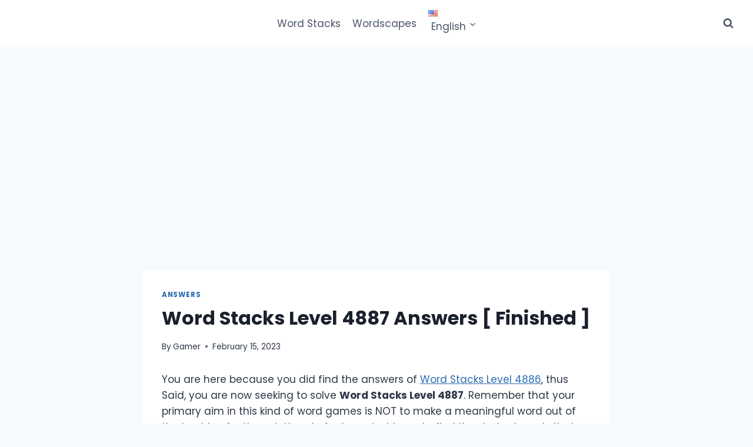

--- FILE ---
content_type: text/html; charset=utf-8
request_url: https://www.google.com/recaptcha/api2/aframe
body_size: 269
content:
<!DOCTYPE HTML><html><head><meta http-equiv="content-type" content="text/html; charset=UTF-8"></head><body><script nonce="FE3fXqGPUJI88rQ_cXMDFQ">/** Anti-fraud and anti-abuse applications only. See google.com/recaptcha */ try{var clients={'sodar':'https://pagead2.googlesyndication.com/pagead/sodar?'};window.addEventListener("message",function(a){try{if(a.source===window.parent){var b=JSON.parse(a.data);var c=clients[b['id']];if(c){var d=document.createElement('img');d.src=c+b['params']+'&rc='+(localStorage.getItem("rc::a")?sessionStorage.getItem("rc::b"):"");window.document.body.appendChild(d);sessionStorage.setItem("rc::e",parseInt(sessionStorage.getItem("rc::e")||0)+1);localStorage.setItem("rc::h",'1768812933719');}}}catch(b){}});window.parent.postMessage("_grecaptcha_ready", "*");}catch(b){}</script></body></html>